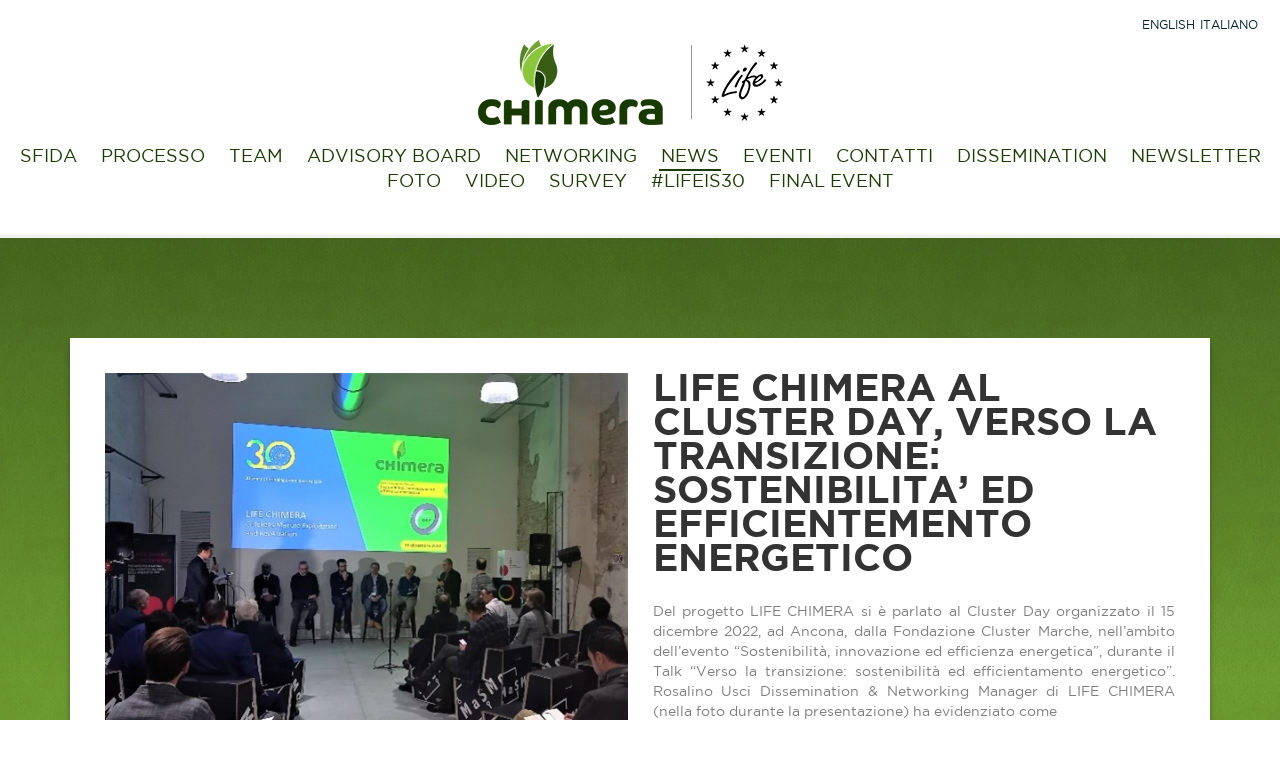

--- FILE ---
content_type: text/html; charset=UTF-8
request_url: https://www.life-chimera.eu/it/archivio-news/
body_size: 12609
content:

<!DOCTYPE html>
<html lang="en">
    <head>
        <meta charset="utf-8">
        <meta name="viewport" content="width=device-width, initial-scale=1, maximum-scale=1, user-scalable=no">
        <link rel="stylesheet" media="screen" href="https://cdnjs.cloudflare.com/ajax/libs/twitter-bootstrap/3.3.5/css/bootstrap.min.css">
        <link rel="stylesheet" media="screen" href="https://www.life-chimera.eu/wp-content/themes/chimera/js/slick/slick.css">
        <link rel="stylesheet" media="screen" href="https://www.life-chimera.eu/wp-content/themes/chimera/js/bootstrap-table/bootstrap-table.css">
        <link rel="stylesheet" media="screen" href="https://www.life-chimera.eu/wp-content/themes/chimera/js/lightcase/css/lightcase.css">
        <link rel="stylesheet" media="screen" href="https://www.life-chimera.eu/wp-content/themes/chimera/style.css">
        
        
        <title>Chimera | Build Eco Practices</title>
        <link rel="icon" type="image/png" href="https://www.life-chimera.eu/wp-content/themes/chimera/img/favicon.png" />
        
        <script>
            (function(i,s,o,g,r,a,m){i['GoogleAnalyticsObject']=r;i[r]=i[r]||function(){
                (i[r].q=i[r].q||[]).push(arguments)},i[r].l=1*new Date();a=s.createElement(o),
                m=s.getElementsByTagName(o)[0];a.async=1;a.src=g;m.parentNode.insertBefore(a,m)
            })(window,document,'script','https://www.google-analytics.com/analytics.js','ga');

            ga('create', 'UA-89071503-1', 'auto');
            ga('send', 'pageview');
        </script>

        
        <meta name='robots' content='index, follow, max-image-preview:large, max-snippet:-1, max-video-preview:-1' />
<link rel="alternate" hreflang="en" href="https://www.life-chimera.eu/news-archive/" />
<link rel="alternate" hreflang="it" href="https://www.life-chimera.eu/it/archivio-news/" />
<link rel="alternate" hreflang="x-default" href="https://www.life-chimera.eu/news-archive/" />

	<!-- This site is optimized with the Yoast SEO plugin v26.7 - https://yoast.com/wordpress/plugins/seo/ -->
	<link rel="canonical" href="https://www.life-chimera.eu/it/archivio-news/" />
	<meta property="og:locale" content="it_IT" />
	<meta property="og:type" content="article" />
	<meta property="og:title" content="Archivio News - Chimera" />
	<meta property="og:url" content="https://www.life-chimera.eu/it/archivio-news/" />
	<meta property="og:site_name" content="Chimera" />
	<meta name="twitter:card" content="summary_large_image" />
	<script type="application/ld+json" class="yoast-schema-graph">{"@context":"https://schema.org","@graph":[{"@type":"WebPage","@id":"https://www.life-chimera.eu/it/archivio-news/","url":"https://www.life-chimera.eu/it/archivio-news/","name":"Archivio News - Chimera","isPartOf":{"@id":"https://www.life-chimera.eu/#website"},"datePublished":"2017-01-12T14:49:21+00:00","breadcrumb":{"@id":"https://www.life-chimera.eu/it/archivio-news/#breadcrumb"},"inLanguage":"it-IT","potentialAction":[{"@type":"ReadAction","target":["https://www.life-chimera.eu/it/archivio-news/"]}]},{"@type":"BreadcrumbList","@id":"https://www.life-chimera.eu/it/archivio-news/#breadcrumb","itemListElement":[{"@type":"ListItem","position":1,"name":"Home","item":"https://www.life-chimera.eu/"},{"@type":"ListItem","position":2,"name":"Archivio News"}]},{"@type":"WebSite","@id":"https://www.life-chimera.eu/#website","url":"https://www.life-chimera.eu/","name":"Chimera","description":"Build Eco Practices","potentialAction":[{"@type":"SearchAction","target":{"@type":"EntryPoint","urlTemplate":"https://www.life-chimera.eu/?s={search_term_string}"},"query-input":{"@type":"PropertyValueSpecification","valueRequired":true,"valueName":"search_term_string"}}],"inLanguage":"it-IT"}]}</script>
	<!-- / Yoast SEO plugin. -->


<link rel="alternate" title="oEmbed (JSON)" type="application/json+oembed" href="https://www.life-chimera.eu/it/wp-json/oembed/1.0/embed?url=https%3A%2F%2Fwww.life-chimera.eu%2Fit%2Farchivio-news%2F" />
<link rel="alternate" title="oEmbed (XML)" type="text/xml+oembed" href="https://www.life-chimera.eu/it/wp-json/oembed/1.0/embed?url=https%3A%2F%2Fwww.life-chimera.eu%2Fit%2Farchivio-news%2F&#038;format=xml" />
<style id='wp-img-auto-sizes-contain-inline-css' type='text/css'>
img:is([sizes=auto i],[sizes^="auto," i]){contain-intrinsic-size:3000px 1500px}
/*# sourceURL=wp-img-auto-sizes-contain-inline-css */
</style>
<link rel='stylesheet' id='validate-engine-css-css' href='https://www.life-chimera.eu/wp-content/plugins/wysija-newsletters/css/validationEngine.jquery.css?ver=2.22' type='text/css' media='all' />
<style id='wp-emoji-styles-inline-css' type='text/css'>

	img.wp-smiley, img.emoji {
		display: inline !important;
		border: none !important;
		box-shadow: none !important;
		height: 1em !important;
		width: 1em !important;
		margin: 0 0.07em !important;
		vertical-align: -0.1em !important;
		background: none !important;
		padding: 0 !important;
	}
/*# sourceURL=wp-emoji-styles-inline-css */
</style>
<link rel='stylesheet' id='wp-block-library-css' href='https://www.life-chimera.eu/wp-includes/css/dist/block-library/style.min.css?ver=6.9' type='text/css' media='all' />
<style id='wp-block-paragraph-inline-css' type='text/css'>
.is-small-text{font-size:.875em}.is-regular-text{font-size:1em}.is-large-text{font-size:2.25em}.is-larger-text{font-size:3em}.has-drop-cap:not(:focus):first-letter{float:left;font-size:8.4em;font-style:normal;font-weight:100;line-height:.68;margin:.05em .1em 0 0;text-transform:uppercase}body.rtl .has-drop-cap:not(:focus):first-letter{float:none;margin-left:.1em}p.has-drop-cap.has-background{overflow:hidden}:root :where(p.has-background){padding:1.25em 2.375em}:where(p.has-text-color:not(.has-link-color)) a{color:inherit}p.has-text-align-left[style*="writing-mode:vertical-lr"],p.has-text-align-right[style*="writing-mode:vertical-rl"]{rotate:180deg}
/*# sourceURL=https://www.life-chimera.eu/wp-includes/blocks/paragraph/style.min.css */
</style>
<style id='global-styles-inline-css' type='text/css'>
:root{--wp--preset--aspect-ratio--square: 1;--wp--preset--aspect-ratio--4-3: 4/3;--wp--preset--aspect-ratio--3-4: 3/4;--wp--preset--aspect-ratio--3-2: 3/2;--wp--preset--aspect-ratio--2-3: 2/3;--wp--preset--aspect-ratio--16-9: 16/9;--wp--preset--aspect-ratio--9-16: 9/16;--wp--preset--color--black: #000000;--wp--preset--color--cyan-bluish-gray: #abb8c3;--wp--preset--color--white: #ffffff;--wp--preset--color--pale-pink: #f78da7;--wp--preset--color--vivid-red: #cf2e2e;--wp--preset--color--luminous-vivid-orange: #ff6900;--wp--preset--color--luminous-vivid-amber: #fcb900;--wp--preset--color--light-green-cyan: #7bdcb5;--wp--preset--color--vivid-green-cyan: #00d084;--wp--preset--color--pale-cyan-blue: #8ed1fc;--wp--preset--color--vivid-cyan-blue: #0693e3;--wp--preset--color--vivid-purple: #9b51e0;--wp--preset--gradient--vivid-cyan-blue-to-vivid-purple: linear-gradient(135deg,rgb(6,147,227) 0%,rgb(155,81,224) 100%);--wp--preset--gradient--light-green-cyan-to-vivid-green-cyan: linear-gradient(135deg,rgb(122,220,180) 0%,rgb(0,208,130) 100%);--wp--preset--gradient--luminous-vivid-amber-to-luminous-vivid-orange: linear-gradient(135deg,rgb(252,185,0) 0%,rgb(255,105,0) 100%);--wp--preset--gradient--luminous-vivid-orange-to-vivid-red: linear-gradient(135deg,rgb(255,105,0) 0%,rgb(207,46,46) 100%);--wp--preset--gradient--very-light-gray-to-cyan-bluish-gray: linear-gradient(135deg,rgb(238,238,238) 0%,rgb(169,184,195) 100%);--wp--preset--gradient--cool-to-warm-spectrum: linear-gradient(135deg,rgb(74,234,220) 0%,rgb(151,120,209) 20%,rgb(207,42,186) 40%,rgb(238,44,130) 60%,rgb(251,105,98) 80%,rgb(254,248,76) 100%);--wp--preset--gradient--blush-light-purple: linear-gradient(135deg,rgb(255,206,236) 0%,rgb(152,150,240) 100%);--wp--preset--gradient--blush-bordeaux: linear-gradient(135deg,rgb(254,205,165) 0%,rgb(254,45,45) 50%,rgb(107,0,62) 100%);--wp--preset--gradient--luminous-dusk: linear-gradient(135deg,rgb(255,203,112) 0%,rgb(199,81,192) 50%,rgb(65,88,208) 100%);--wp--preset--gradient--pale-ocean: linear-gradient(135deg,rgb(255,245,203) 0%,rgb(182,227,212) 50%,rgb(51,167,181) 100%);--wp--preset--gradient--electric-grass: linear-gradient(135deg,rgb(202,248,128) 0%,rgb(113,206,126) 100%);--wp--preset--gradient--midnight: linear-gradient(135deg,rgb(2,3,129) 0%,rgb(40,116,252) 100%);--wp--preset--font-size--small: 13px;--wp--preset--font-size--medium: 20px;--wp--preset--font-size--large: 36px;--wp--preset--font-size--x-large: 42px;--wp--preset--spacing--20: 0.44rem;--wp--preset--spacing--30: 0.67rem;--wp--preset--spacing--40: 1rem;--wp--preset--spacing--50: 1.5rem;--wp--preset--spacing--60: 2.25rem;--wp--preset--spacing--70: 3.38rem;--wp--preset--spacing--80: 5.06rem;--wp--preset--shadow--natural: 6px 6px 9px rgba(0, 0, 0, 0.2);--wp--preset--shadow--deep: 12px 12px 50px rgba(0, 0, 0, 0.4);--wp--preset--shadow--sharp: 6px 6px 0px rgba(0, 0, 0, 0.2);--wp--preset--shadow--outlined: 6px 6px 0px -3px rgb(255, 255, 255), 6px 6px rgb(0, 0, 0);--wp--preset--shadow--crisp: 6px 6px 0px rgb(0, 0, 0);}:where(.is-layout-flex){gap: 0.5em;}:where(.is-layout-grid){gap: 0.5em;}body .is-layout-flex{display: flex;}.is-layout-flex{flex-wrap: wrap;align-items: center;}.is-layout-flex > :is(*, div){margin: 0;}body .is-layout-grid{display: grid;}.is-layout-grid > :is(*, div){margin: 0;}:where(.wp-block-columns.is-layout-flex){gap: 2em;}:where(.wp-block-columns.is-layout-grid){gap: 2em;}:where(.wp-block-post-template.is-layout-flex){gap: 1.25em;}:where(.wp-block-post-template.is-layout-grid){gap: 1.25em;}.has-black-color{color: var(--wp--preset--color--black) !important;}.has-cyan-bluish-gray-color{color: var(--wp--preset--color--cyan-bluish-gray) !important;}.has-white-color{color: var(--wp--preset--color--white) !important;}.has-pale-pink-color{color: var(--wp--preset--color--pale-pink) !important;}.has-vivid-red-color{color: var(--wp--preset--color--vivid-red) !important;}.has-luminous-vivid-orange-color{color: var(--wp--preset--color--luminous-vivid-orange) !important;}.has-luminous-vivid-amber-color{color: var(--wp--preset--color--luminous-vivid-amber) !important;}.has-light-green-cyan-color{color: var(--wp--preset--color--light-green-cyan) !important;}.has-vivid-green-cyan-color{color: var(--wp--preset--color--vivid-green-cyan) !important;}.has-pale-cyan-blue-color{color: var(--wp--preset--color--pale-cyan-blue) !important;}.has-vivid-cyan-blue-color{color: var(--wp--preset--color--vivid-cyan-blue) !important;}.has-vivid-purple-color{color: var(--wp--preset--color--vivid-purple) !important;}.has-black-background-color{background-color: var(--wp--preset--color--black) !important;}.has-cyan-bluish-gray-background-color{background-color: var(--wp--preset--color--cyan-bluish-gray) !important;}.has-white-background-color{background-color: var(--wp--preset--color--white) !important;}.has-pale-pink-background-color{background-color: var(--wp--preset--color--pale-pink) !important;}.has-vivid-red-background-color{background-color: var(--wp--preset--color--vivid-red) !important;}.has-luminous-vivid-orange-background-color{background-color: var(--wp--preset--color--luminous-vivid-orange) !important;}.has-luminous-vivid-amber-background-color{background-color: var(--wp--preset--color--luminous-vivid-amber) !important;}.has-light-green-cyan-background-color{background-color: var(--wp--preset--color--light-green-cyan) !important;}.has-vivid-green-cyan-background-color{background-color: var(--wp--preset--color--vivid-green-cyan) !important;}.has-pale-cyan-blue-background-color{background-color: var(--wp--preset--color--pale-cyan-blue) !important;}.has-vivid-cyan-blue-background-color{background-color: var(--wp--preset--color--vivid-cyan-blue) !important;}.has-vivid-purple-background-color{background-color: var(--wp--preset--color--vivid-purple) !important;}.has-black-border-color{border-color: var(--wp--preset--color--black) !important;}.has-cyan-bluish-gray-border-color{border-color: var(--wp--preset--color--cyan-bluish-gray) !important;}.has-white-border-color{border-color: var(--wp--preset--color--white) !important;}.has-pale-pink-border-color{border-color: var(--wp--preset--color--pale-pink) !important;}.has-vivid-red-border-color{border-color: var(--wp--preset--color--vivid-red) !important;}.has-luminous-vivid-orange-border-color{border-color: var(--wp--preset--color--luminous-vivid-orange) !important;}.has-luminous-vivid-amber-border-color{border-color: var(--wp--preset--color--luminous-vivid-amber) !important;}.has-light-green-cyan-border-color{border-color: var(--wp--preset--color--light-green-cyan) !important;}.has-vivid-green-cyan-border-color{border-color: var(--wp--preset--color--vivid-green-cyan) !important;}.has-pale-cyan-blue-border-color{border-color: var(--wp--preset--color--pale-cyan-blue) !important;}.has-vivid-cyan-blue-border-color{border-color: var(--wp--preset--color--vivid-cyan-blue) !important;}.has-vivid-purple-border-color{border-color: var(--wp--preset--color--vivid-purple) !important;}.has-vivid-cyan-blue-to-vivid-purple-gradient-background{background: var(--wp--preset--gradient--vivid-cyan-blue-to-vivid-purple) !important;}.has-light-green-cyan-to-vivid-green-cyan-gradient-background{background: var(--wp--preset--gradient--light-green-cyan-to-vivid-green-cyan) !important;}.has-luminous-vivid-amber-to-luminous-vivid-orange-gradient-background{background: var(--wp--preset--gradient--luminous-vivid-amber-to-luminous-vivid-orange) !important;}.has-luminous-vivid-orange-to-vivid-red-gradient-background{background: var(--wp--preset--gradient--luminous-vivid-orange-to-vivid-red) !important;}.has-very-light-gray-to-cyan-bluish-gray-gradient-background{background: var(--wp--preset--gradient--very-light-gray-to-cyan-bluish-gray) !important;}.has-cool-to-warm-spectrum-gradient-background{background: var(--wp--preset--gradient--cool-to-warm-spectrum) !important;}.has-blush-light-purple-gradient-background{background: var(--wp--preset--gradient--blush-light-purple) !important;}.has-blush-bordeaux-gradient-background{background: var(--wp--preset--gradient--blush-bordeaux) !important;}.has-luminous-dusk-gradient-background{background: var(--wp--preset--gradient--luminous-dusk) !important;}.has-pale-ocean-gradient-background{background: var(--wp--preset--gradient--pale-ocean) !important;}.has-electric-grass-gradient-background{background: var(--wp--preset--gradient--electric-grass) !important;}.has-midnight-gradient-background{background: var(--wp--preset--gradient--midnight) !important;}.has-small-font-size{font-size: var(--wp--preset--font-size--small) !important;}.has-medium-font-size{font-size: var(--wp--preset--font-size--medium) !important;}.has-large-font-size{font-size: var(--wp--preset--font-size--large) !important;}.has-x-large-font-size{font-size: var(--wp--preset--font-size--x-large) !important;}
/*# sourceURL=global-styles-inline-css */
</style>

<style id='classic-theme-styles-inline-css' type='text/css'>
/*! This file is auto-generated */
.wp-block-button__link{color:#fff;background-color:#32373c;border-radius:9999px;box-shadow:none;text-decoration:none;padding:calc(.667em + 2px) calc(1.333em + 2px);font-size:1.125em}.wp-block-file__button{background:#32373c;color:#fff;text-decoration:none}
/*# sourceURL=/wp-includes/css/classic-themes.min.css */
</style>
<link rel='stylesheet' id='contact-form-7-bootstrap-style-css' href='https://www.life-chimera.eu/wp-content/plugins/bootstrap-for-contact-form-7/assets/dist/css/style.min.css?ver=6.9' type='text/css' media='all' />
<link rel='stylesheet' id='wpml-legacy-horizontal-list-0-css' href='https://www.life-chimera.eu/wp-content/plugins/sitepress-multilingual-cms/templates/language-switchers/legacy-list-horizontal/style.min.css?ver=1' type='text/css' media='all' />
<style id='wpml-legacy-horizontal-list-0-inline-css' type='text/css'>
.wpml-ls-statics-shortcode_actions{background-color:#eeeeee;}.wpml-ls-statics-shortcode_actions, .wpml-ls-statics-shortcode_actions .wpml-ls-sub-menu, .wpml-ls-statics-shortcode_actions a {border-color:#cdcdcd;}.wpml-ls-statics-shortcode_actions a, .wpml-ls-statics-shortcode_actions .wpml-ls-sub-menu a, .wpml-ls-statics-shortcode_actions .wpml-ls-sub-menu a:link, .wpml-ls-statics-shortcode_actions li:not(.wpml-ls-current-language) .wpml-ls-link, .wpml-ls-statics-shortcode_actions li:not(.wpml-ls-current-language) .wpml-ls-link:link {color:#444444;background-color:#ffffff;}.wpml-ls-statics-shortcode_actions .wpml-ls-sub-menu a:hover,.wpml-ls-statics-shortcode_actions .wpml-ls-sub-menu a:focus, .wpml-ls-statics-shortcode_actions .wpml-ls-sub-menu a:link:hover, .wpml-ls-statics-shortcode_actions .wpml-ls-sub-menu a:link:focus {color:#000000;background-color:#eeeeee;}.wpml-ls-statics-shortcode_actions .wpml-ls-current-language > a {color:#444444;background-color:#ffffff;}.wpml-ls-statics-shortcode_actions .wpml-ls-current-language:hover>a, .wpml-ls-statics-shortcode_actions .wpml-ls-current-language>a:focus {color:#000000;background-color:#eeeeee;}
/*# sourceURL=wpml-legacy-horizontal-list-0-inline-css */
</style>
<script type="text/javascript" src="https://www.life-chimera.eu/wp-includes/js/jquery/jquery.min.js?ver=3.7.1" id="jquery-core-js"></script>
<script type="text/javascript" src="https://www.life-chimera.eu/wp-includes/js/jquery/jquery-migrate.min.js?ver=3.4.1" id="jquery-migrate-js"></script>
<link rel="https://api.w.org/" href="https://www.life-chimera.eu/it/wp-json/" /><link rel="alternate" title="JSON" type="application/json" href="https://www.life-chimera.eu/it/wp-json/wp/v2/pages/323" /><link rel="EditURI" type="application/rsd+xml" title="RSD" href="https://www.life-chimera.eu/xmlrpc.php?rsd" />
<link rel='shortlink' href='https://www.life-chimera.eu/it/?p=323' />
<meta name="generator" content="WPML ver:4.8.6 stt:1,27;" />
		<style type="text/css">
			div.wpcf7 .ajax-loader {
				background-image: url('https://www.life-chimera.eu/wp-content/plugins/contact-form-7/images/ajax-loader.gif');
			}
		</style>
		
        <!--  -->

        <style>

        </style>

    </head>

    <body>
        
        
        <div class="fullscreen-menu">
            <div style="display:table; width:100%; height:100%">
                <span class="text-uppercase bold close-menu text-center" style="position:absolute; top:25px; left:0; width:100%;">close menu</span>
                <nav class="menu-header-container"><ul id="menu-menu-1" class="menu-chimera"><li id="menu-item-412" class="anchor menu-item menu-item-type-post_type menu-item-object-page menu-item-412"><a href="https://www.life-chimera.eu/it/problems/" title="block_01">Sfida</a></li>
<li id="menu-item-411" class="anchor menu-item menu-item-type-post_type menu-item-object-page menu-item-411"><a href="https://www.life-chimera.eu/it/process/" title="block_02">Processo</a></li>
<li id="menu-item-413" class="anchor menu-item menu-item-type-post_type menu-item-object-page menu-item-413"><a href="https://www.life-chimera.eu/it/team/" title="block_03">Team</a></li>
<li id="menu-item-414" class="anchor menu-item menu-item-type-post_type menu-item-object-page menu-item-414"><a href="https://www.life-chimera.eu/it/advisory-board/" title="block_04">Advisory Board</a></li>
<li id="menu-item-2021" class="menu-item menu-item-type-post_type menu-item-object-page menu-item-2021"><a href="https://www.life-chimera.eu/it/networking/">Networking</a></li>
<li id="menu-item-406" class="menu-item menu-item-type-post_type menu-item-object-page current-menu-item page_item page-item-323 current_page_item menu-item-406"><a href="https://www.life-chimera.eu/it/archivio-news/" aria-current="page">News</a></li>
<li id="menu-item-2513" class="menu-item menu-item-type-post_type menu-item-object-page menu-item-2513"><a href="https://www.life-chimera.eu/it/event/">EVENTI</a></li>
<li id="menu-item-407" class="anchor menu-item menu-item-type-post_type menu-item-object-page menu-item-407"><a href="https://www.life-chimera.eu/it/contacts/" title="block_05">Contatti</a></li>
<li id="menu-item-2702" class="menu-item menu-item-type-custom menu-item-object-custom menu-item-2702"><a href="https://drive.google.com/drive/folders/1NBpfIux1EOcdu2lTAgQTC-AHygKRYb8u">Dissemination</a></li>
<li id="menu-item-2775" class="menu-item menu-item-type-custom menu-item-object-custom menu-item-2775"><a href="https://drive.google.com/drive/folders/1k3mN3oF2DB1nPd4rBb501hS5ZhlDpu0O">NEWSLETTER</a></li>
<li id="menu-item-825" class="menu-item menu-item-type-post_type menu-item-object-page menu-item-825"><a href="https://www.life-chimera.eu/it/galleria-fotografica/">Foto</a></li>
<li id="menu-item-2762" class="menu-item menu-item-type-post_type menu-item-object-page menu-item-2762"><a href="https://www.life-chimera.eu/it/video/">VIDEO</a></li>
<li id="menu-item-2224" class="menu-item menu-item-type-custom menu-item-object-custom menu-item-2224"><a target="_blank" href="https://docs.google.com/forms/d/e/1FAIpQLSdE1SYQ7OnJuAVpbH7zczU-Akj09VmfLxjkB3xhFbBVCfqhWw/viewform">SURVEY</a></li>
<li id="menu-item-3587" class="menu-item menu-item-type-custom menu-item-object-custom menu-item-3587"><a href="https://drive.google.com/drive/folders/1IfjZt1ZLb7NWOIIMzNMpvZuI-1ndnPNl">#LIFEIS30</a></li>
<li id="menu-item-3752" class="menu-item menu-item-type-custom menu-item-object-custom menu-item-3752"><a href="https://drive.google.com/drive/folders/1fJXGNGq56FEaQ46cAsRH_lFqg6PnHmqX?usp=share_link">FINAL EVENT</a></li>
</ul></nav>            </div>
        </div>
        <div class="preloader">
            <div class="relative">
                <canvas class="loader" style="position:absolute; top:50%; left:50%; margin-left:-200px; margin-top:-200px; z-index:1;"></canvas> 
                <img class="img-bounce-03" src="https://www.life-chimera.eu/wp-content/themes/chimera/img/preload-gallina.gif" alt="" style="width:150px; height:auto; position:absolute; top:50%; left:50%; margin-top:-69px; margin-left:-75px; z-index:2;"/>
            </div>
        </div>
        <div class="bg-green">
            <div class="sfumatura"></div>
      
            <header class="text-center" id="block_01">
                <div class="logo" >
                    <a href="https://www.life-chimera.eu/it/">
                        <!--
                        <img src="https://www.life-chimera.eu/wp-content/themes/chimera/img/chimera-logo.svg" alt="" class="img-responsive" />
                        -->
                        <a href="http://www.life-chimera.eu">
                        <img src="https://www.life-chimera.eu/wp-content/themes/chimera/img/chimera-logo.png" alt="" class="img-responsive-l logo1" />
                        </a>
                        <a href="http://ec.europa.eu/environment/life/" target="_blank">
                        <img src="https://www.life-chimera.eu/wp-content/themes/chimera/img/life-logo.png" alt="" class="img-responsive-l logo2" />
                        </a>
                    </a>
                </div>
                
<div class="lang_sel_list_horizontal wpml-ls-statics-shortcode_actions wpml-ls wpml-ls-legacy-list-horizontal" id="lang_sel_list">
	<ul role="menu"><li class="icl-en wpml-ls-slot-shortcode_actions wpml-ls-item wpml-ls-item-en wpml-ls-first-item wpml-ls-item-legacy-list-horizontal" role="none">
				<a href="https://www.life-chimera.eu/news-archive/" class="wpml-ls-link" role="menuitem"  aria-label="Passa a English" title="Passa a English" >
                    <span class="wpml-ls-native icl_lang_sel_native" lang="en">English</span></a>
			</li><li class="icl-it wpml-ls-slot-shortcode_actions wpml-ls-item wpml-ls-item-it wpml-ls-current-language wpml-ls-last-item wpml-ls-item-legacy-list-horizontal" role="none">
				<a href="https://www.life-chimera.eu/it/archivio-news/" class="wpml-ls-link" role="menuitem" >
                    <span class="wpml-ls-native icl_lang_sel_native" role="menuitem">Italiano</span></a>
			</li></ul>
</div>
                <nav class="hidden-xs menu-header-container"><ul id="menu-menu-2" class="menu-chimera"><li class="anchor menu-item menu-item-type-post_type menu-item-object-page menu-item-412"><a href="https://www.life-chimera.eu/it/problems/" title="block_01">Sfida</a></li>
<li class="anchor menu-item menu-item-type-post_type menu-item-object-page menu-item-411"><a href="https://www.life-chimera.eu/it/process/" title="block_02">Processo</a></li>
<li class="anchor menu-item menu-item-type-post_type menu-item-object-page menu-item-413"><a href="https://www.life-chimera.eu/it/team/" title="block_03">Team</a></li>
<li class="anchor menu-item menu-item-type-post_type menu-item-object-page menu-item-414"><a href="https://www.life-chimera.eu/it/advisory-board/" title="block_04">Advisory Board</a></li>
<li class="menu-item menu-item-type-post_type menu-item-object-page menu-item-2021"><a href="https://www.life-chimera.eu/it/networking/">Networking</a></li>
<li class="menu-item menu-item-type-post_type menu-item-object-page current-menu-item page_item page-item-323 current_page_item menu-item-406"><a href="https://www.life-chimera.eu/it/archivio-news/" aria-current="page">News</a></li>
<li class="menu-item menu-item-type-post_type menu-item-object-page menu-item-2513"><a href="https://www.life-chimera.eu/it/event/">EVENTI</a></li>
<li class="anchor menu-item menu-item-type-post_type menu-item-object-page menu-item-407"><a href="https://www.life-chimera.eu/it/contacts/" title="block_05">Contatti</a></li>
<li class="menu-item menu-item-type-custom menu-item-object-custom menu-item-2702"><a href="https://drive.google.com/drive/folders/1NBpfIux1EOcdu2lTAgQTC-AHygKRYb8u">Dissemination</a></li>
<li class="menu-item menu-item-type-custom menu-item-object-custom menu-item-2775"><a href="https://drive.google.com/drive/folders/1k3mN3oF2DB1nPd4rBb501hS5ZhlDpu0O">NEWSLETTER</a></li>
<li class="menu-item menu-item-type-post_type menu-item-object-page menu-item-825"><a href="https://www.life-chimera.eu/it/galleria-fotografica/">Foto</a></li>
<li class="menu-item menu-item-type-post_type menu-item-object-page menu-item-2762"><a href="https://www.life-chimera.eu/it/video/">VIDEO</a></li>
<li class="menu-item menu-item-type-custom menu-item-object-custom menu-item-2224"><a target="_blank" href="https://docs.google.com/forms/d/e/1FAIpQLSdE1SYQ7OnJuAVpbH7zczU-Akj09VmfLxjkB3xhFbBVCfqhWw/viewform">SURVEY</a></li>
<li class="menu-item menu-item-type-custom menu-item-object-custom menu-item-3587"><a href="https://drive.google.com/drive/folders/1IfjZt1ZLb7NWOIIMzNMpvZuI-1ndnPNl">#LIFEIS30</a></li>
<li class="menu-item menu-item-type-custom menu-item-object-custom menu-item-3752"><a href="https://drive.google.com/drive/folders/1fJXGNGq56FEaQ46cAsRH_lFqg6PnHmqX?usp=share_link">FINAL EVENT</a></li>
</ul></nav>				<!-- LIFE LINK -->
                <!--
				<div class="lang_sel_list_horizontal wpml-ls-statics-shortcode_actions_left wpml-ls wpml-ls-legacy-list-horizontal">
                    <ul>
                        <li class="icl-en wpml-ls-slot-shortcode_actions wpml-ls-item wpml-ls-item-en wpml-ls-current-language wpml-ls-first-item wpml-ls-item-legacy-list-horizontal">
                        <a href="http://ec.europa.eu/environment/life/" target="_blank" class="wpml-ls-link"><span class="wpml-ls-native icl_lang_sel_native">LIFE Programme</span></a>
                        </li>
                    </ul>
                </div>
                -->
				<!-- LIFE LINK -->
                <span class="open-menu visible-xs text-uppercase bold">menu</span>
            </header>    <div class="container margin-top-100 margin-bottom-100" style="position:relative; z-index:2;">
            <div class="row margin-bottom-50"><div class="col-xs-12"><div class="white-news"><div class="row"><div class="col col-xs-12 col-sm-12 margin-bottom-35-md col-md-6 padding-right-25"><img width="588" height="433" src="https://www.life-chimera.eu/wp-content/uploads/2022/12/Immagine3.jpg" class="img-responsive wp-post-image" alt="" decoding="async" fetchpriority="high" srcset="https://www.life-chimera.eu/wp-content/uploads/2022/12/Immagine3.jpg 588w, https://www.life-chimera.eu/wp-content/uploads/2022/12/Immagine3-300x221.jpg 300w" sizes="(max-width: 588px) 100vw, 588px" /></div><div class="col col-xs-12 col-sm-12 col-md-6 padding-left-25"><h2 class="text-uppercase small-h2">LIFE CHIMERA AL CLUSTER DAY, VERSO LA TRANSIZIONE: SOSTENIBILITA’ ED EFFICIENTEMENTO ENERGETICO</h2><div class="spacer"></div><div class="text-content">Del progetto LIFE CHIMERA si è parlato al Cluster Day organizzato il 15 dicembre 2022, ad Ancona, dalla Fondazione Cluster Marche, nell’ambito dell’evento “Sostenibilità, innovazione ed efficienza energetica”, durante il Talk “Verso la transizione: sostenibilità ed efficientamento energetico”. Rosalino Usci Dissemination &amp; Networking Manager di LIFE CHIMERA (nella foto durante la presentazione) ha evidenziato come<div class="clearfix"></div><a class="more-link" href="https://www.life-chimera.eu/it/life-chimera-al-cluster-day-verso-la-transizione-sostenibilita-ed-efficientemento-energetico/">Read More</a></div></div><div class="clearfix"></div></div></div></div></div><div class="row margin-bottom-50"><div class="col-xs-12"><div class="white-news"><div class="row"><div class="col col-xs-12 col-sm-12 margin-bottom-35-md col-md-6 padding-left-25 col-md-push-6"><img width="1127" height="715" src="https://www.life-chimera.eu/wp-content/uploads/2022/12/Immagine1-3.png" class="img-responsive wp-post-image" alt="" decoding="async" srcset="https://www.life-chimera.eu/wp-content/uploads/2022/12/Immagine1-3.png 1127w, https://www.life-chimera.eu/wp-content/uploads/2022/12/Immagine1-3-300x190.png 300w, https://www.life-chimera.eu/wp-content/uploads/2022/12/Immagine1-3-1024x650.png 1024w, https://www.life-chimera.eu/wp-content/uploads/2022/12/Immagine1-3-768x487.png 768w, https://www.life-chimera.eu/wp-content/uploads/2022/12/Immagine1-3-600x381.png 600w" sizes="(max-width: 1127px) 100vw, 1127px" /></div><div class="col col-xs-12 col-sm-12 col-md-6 padding-right-25 col-md-pull-6"><h2 class="text-uppercase small-h2">LIFE CHIMERA: RISULTATI SURVEY</h2><div class="spacer"></div><div class="text-content">Un sondaggio è stato proposto per il settore avicolo relativamente a CHIMERA, a una platea di stakeholder, per indagare come la nuova tecnologia e l’impianto creato nell’ambito del programma europeo LIFE, possano rispondere a esigenze e aspettative degli operatori del settore. La Survey è stata presentata durante il Final Event di LIFE CHIMERA, il 23<div class="clearfix"></div><a class="more-link" href="https://www.life-chimera.eu/it/life-chimera-risultati-survey/">Read More</a></div></div><div class="clearfix"></div></div></div></div></div><div class="row margin-bottom-50"><div class="col-xs-12"><div class="white-news"><div class="row"><div class="col col-xs-12 col-sm-12 margin-bottom-35-md col-md-6 padding-right-25"><img width="500" height="400" src="https://www.life-chimera.eu/wp-content/uploads/2022/12/featured30.png" class="img-responsive wp-post-image" alt="" decoding="async" srcset="https://www.life-chimera.eu/wp-content/uploads/2022/12/featured30.png 500w, https://www.life-chimera.eu/wp-content/uploads/2022/12/featured30-300x240.png 300w" sizes="(max-width: 500px) 100vw, 500px" /></div><div class="col col-xs-12 col-sm-12 col-md-6 padding-left-25"><h2 class="text-uppercase small-h2">3P ENGINEERING COMPIE 20 ANNI!</h2><div class="spacer"></div><div class="text-content">Ventesimo anniversario per 3P Engineering, Coordinatore Beneficiario del progetto LIFE CHIMERA che ha realizzato l’impianto che consentirà di trasformare la pollina in fertilizzante ed energia. La società di ingegneria che ha sede in Italia, nelle Marche, è autrice anche dei due brevetti alla base della nuova tecnologia che distingue CHIMERA, e che punta a realizzare<div class="clearfix"></div><a class="more-link" href="https://www.life-chimera.eu/it/3p-engineering-compie-20-anni/">Read More</a></div></div><div class="clearfix"></div></div></div></div></div><div class="row margin-bottom-50"><div class="col-xs-12"><div class="white-news"><div class="row"><div class="col col-xs-12 col-sm-12 margin-bottom-35-md col-md-6 padding-left-25 col-md-push-6"><img width="1039" height="441" src="https://www.life-chimera.eu/wp-content/uploads/2022/12/Immagine1-2.png" class="img-responsive wp-post-image" alt="" decoding="async" srcset="https://www.life-chimera.eu/wp-content/uploads/2022/12/Immagine1-2.png 1039w, https://www.life-chimera.eu/wp-content/uploads/2022/12/Immagine1-2-300x127.png 300w, https://www.life-chimera.eu/wp-content/uploads/2022/12/Immagine1-2-1024x435.png 1024w, https://www.life-chimera.eu/wp-content/uploads/2022/12/Immagine1-2-768x326.png 768w, https://www.life-chimera.eu/wp-content/uploads/2022/12/Immagine1-2-600x255.png 600w" sizes="(max-width: 1039px) 100vw, 1039px" /></div><div class="col col-xs-12 col-sm-12 col-md-6 padding-right-25 col-md-pull-6"><h2 class="text-uppercase small-h2">NETWORKING PROGETTI LIFE: AGRESTIC per FINAL EVENT CHIMERA</h2><div class="spacer"></div><div class="text-content">Proseguono le attività di Networking con il progetto LIFE AGRESTIC che ha preso parte al Final Event di CHIMERA il 23 novembre 2022, con una specifica sessione dedicata alla presentazione del progetto “LIFE AGRESTIC – Reduction of Agricultural GReenhouse gases EmiSsions Through Innovative Cropping systems”, che promuove l’adozione di sistemi colturali innovativi ed efficienti, ad<div class="clearfix"></div><a class="more-link" href="https://www.life-chimera.eu/it/networking-progetti-life-agrestic-per-final-event-chimera/">Read More</a></div></div><div class="clearfix"></div></div></div></div></div><div class="row margin-bottom-50"><div class="col-xs-12"><div class="white-news"><div class="row"><div class="col col-xs-12 col-sm-12 margin-bottom-35-md col-md-6 padding-right-25"><img width="500" height="400" src="https://www.life-chimera.eu/wp-content/uploads/2022/12/featuredEFSA.png" class="img-responsive wp-post-image" alt="" decoding="async" srcset="https://www.life-chimera.eu/wp-content/uploads/2022/12/featuredEFSA.png 500w, https://www.life-chimera.eu/wp-content/uploads/2022/12/featuredEFSA-300x240.png 300w" sizes="(max-width: 500px) 100vw, 500px" /></div><div class="col col-xs-12 col-sm-12 col-md-6 padding-left-25"><h2 class="text-uppercase small-h2">EFSA: WEBINAR SULLE APPLICAZIONI DEI SOTTOPRODOTTI DI ORIGINE ANIMALE</h2><div class="spacer"></div><div class="text-content">EFSA European Food Safety Authority ha organizzato un “Webinar sulle applicazioni dei sottoprodotti di origine animale”, nell&#8217;ambito delle innovazioni normative introdotte dal Regolamento (UE) 2019/1381 (“Transparency Regulation”). Nel corso dell’evento, che si è tenuto giovedì 1 dicembre 2022, sono state illustrate le procedure relative all&#8217;attuazione del Regolamento, alla presentazione delle domande all’EFSA, alla valutazione della<div class="clearfix"></div><a class="more-link" href="https://www.life-chimera.eu/it/efsa-webinar-sulle-applicazioni-dei-sottoprodotti-di-origine-animale/">Read More</a></div></div><div class="clearfix"></div></div></div></div></div><div class="row margin-bottom-50"><div class="col-xs-12"><div class="white-news"><div class="row"><div class="col col-xs-12 col-sm-12 margin-bottom-35-md col-md-6 padding-left-25 col-md-push-6"><img width="535" height="475" src="https://www.life-chimera.eu/wp-content/uploads/2022/12/Immagine1-1.png" class="img-responsive wp-post-image" alt="" decoding="async" srcset="https://www.life-chimera.eu/wp-content/uploads/2022/12/Immagine1-1.png 535w, https://www.life-chimera.eu/wp-content/uploads/2022/12/Immagine1-1-300x266.png 300w" sizes="(max-width: 535px) 100vw, 535px" /></div><div class="col col-xs-12 col-sm-12 col-md-6 padding-right-25 col-md-pull-6"><h2 class="text-uppercase small-h2">EUROPEAN POULTRY &#8211; COME PROMUOVERE UNA PRODUZIONE DI CARNE SOSTENIBILE</h2><div class="spacer"></div><div class="text-content">Il 30 novembre 2022 il team CHIMERA ha seguito l’evento “European Poultry &#8211; How to champion a sustainable meat production”, organizzato da AVEC l’Associazione europea produttori del settore avicolo che riunisce tutte le rappresentanze nazionali che si è tenuto (oltre che in diretta on line), presso il Press Club Brussels. Al centro dell’evento il tema<div class="clearfix"></div><a class="more-link" href="https://www.life-chimera.eu/it/european-poultry-come-promuovere-una-produzione-di-carne-sostenibile/">Read More</a></div></div><div class="clearfix"></div></div></div></div></div><div class="row margin-bottom-50"><div class="col-xs-12"><div class="white-news"><div class="row"><div class="col col-xs-12 col-sm-12 margin-bottom-35-md col-md-6 padding-right-25"><img width="770" height="433" src="https://www.life-chimera.eu/wp-content/uploads/2022/12/Immagine1-4.png" class="img-responsive wp-post-image" alt="" decoding="async" srcset="https://www.life-chimera.eu/wp-content/uploads/2022/12/Immagine1-4.png 770w, https://www.life-chimera.eu/wp-content/uploads/2022/12/Immagine1-4-300x169.png 300w, https://www.life-chimera.eu/wp-content/uploads/2022/12/Immagine1-4-768x432.png 768w, https://www.life-chimera.eu/wp-content/uploads/2022/12/Immagine1-4-600x337.png 600w" sizes="(max-width: 770px) 100vw, 770px" /></div><div class="col col-xs-12 col-sm-12 col-md-6 padding-left-25"><h2 class="text-uppercase small-h2">LIFE CHIMERA: EVENTO FINALE</h2><div class="spacer"></div><div class="text-content">Si è svolto il 23 novembre 2022 il Final Event di LIFE CHIMERA, con un programma completo di interventi sullo scenario di settore, dalla situazione del comparto zootecnico con particolare riferimento all’avicoltura a cura di UNAITALIA (l&#8217;associazione di categoria che tutela e promuove le filiere agroalimentari italiane delle carni e delle uova) a un focus<div class="clearfix"></div><a class="more-link" href="https://www.life-chimera.eu/it/life-chimera-evento-finale/">Read More</a></div></div><div class="clearfix"></div></div></div></div></div><div class="row margin-bottom-50"><div class="col-xs-12"><div class="white-news"><div class="row"><div class="col col-xs-12 col-sm-12 margin-bottom-35-md col-md-6 padding-left-25 col-md-push-6"><img width="927" height="362" src="https://www.life-chimera.eu/wp-content/uploads/2022/12/factsheet.png" class="img-responsive wp-post-image" alt="" decoding="async" srcset="https://www.life-chimera.eu/wp-content/uploads/2022/12/factsheet.png 927w, https://www.life-chimera.eu/wp-content/uploads/2022/12/factsheet-300x117.png 300w, https://www.life-chimera.eu/wp-content/uploads/2022/12/factsheet-768x300.png 768w, https://www.life-chimera.eu/wp-content/uploads/2022/12/factsheet-600x234.png 600w" sizes="(max-width: 927px) 100vw, 927px" /></div><div class="col col-xs-12 col-sm-12 col-md-6 padding-right-25 col-md-pull-6"><h2 class="text-uppercase small-h2">NEW: CHIMERA FACTSHEET</h2><div class="spacer"></div><div class="text-content">Scopri la nuova Factsheet di CHIMERA, una scheda di sintesi che in una pagina riporta tutti gli elementi principali del progetto LIFE GA n. LIFE15 ENV/IT/000631, iniziato a luglio 2016 e che terminerà a dicembre 2022. Dallo scopo alla descrizione degli obiettivi specifici, dalle caratteristiche della tecnologia fino al target, nel Factsheet vengono riportate tutte<div class="clearfix"></div><a class="more-link" href="https://www.life-chimera.eu/it/new-chimera-factsheet/">Read More</a></div></div><div class="clearfix"></div></div></div></div></div><div class="row margin-bottom-50"><div class="col-xs-12"><div class="white-news"><div class="row"><div class="col col-xs-12 col-sm-12 margin-bottom-35-md col-md-6 padding-right-25"><img width="870" height="433" src="https://www.life-chimera.eu/wp-content/uploads/2022/12/featuredTestOlanda.jpg" class="img-responsive wp-post-image" alt="" decoding="async" srcset="https://www.life-chimera.eu/wp-content/uploads/2022/12/featuredTestOlanda.jpg 870w, https://www.life-chimera.eu/wp-content/uploads/2022/12/featuredTestOlanda-300x149.jpg 300w, https://www.life-chimera.eu/wp-content/uploads/2022/12/featuredTestOlanda-768x382.jpg 768w, https://www.life-chimera.eu/wp-content/uploads/2022/12/featuredTestOlanda-600x299.jpg 600w" sizes="(max-width: 870px) 100vw, 870px" /></div><div class="col col-xs-12 col-sm-12 col-md-6 padding-left-25"><h2 class="text-uppercase small-h2">IMPIANTO PILOTA E FERTILIZZANTE: PROSEGUONO TEST E ANALISI</h2><div class="spacer"></div><div class="text-content">Proseguono i cicli di test sull’impianto pilota di CHIMERA, dai test relativi a set up dei sensori alle analisi sulla pollina e il prodotto realizzato, fino al bilancio energetico. Il team CHIMERA presso l’azienda avicola Renders &amp; Renders (nella foto, Rosalino Usci, Dissemination &amp; Networking Manager di CHIMERA con Mark Renders, titolare insieme al fratello<div class="clearfix"></div><a class="more-link" href="https://www.life-chimera.eu/it/impianto-pilota-e-fertilizzante-proseguono-test-e-analisi/">Read More</a></div></div><div class="clearfix"></div></div></div></div></div><div class="row margin-bottom-50"><div class="col-xs-12"><div class="white-news"><div class="row"><div class="col col-xs-12 col-sm-12 margin-bottom-35-md col-md-6 padding-left-25 col-md-push-6"><img width="1265" height="451" src="https://www.life-chimera.eu/wp-content/uploads/2022/11/ecomondo_logo_pos_page-0001_redux2-1.jpg" class="img-responsive wp-post-image" alt="" decoding="async" srcset="https://www.life-chimera.eu/wp-content/uploads/2022/11/ecomondo_logo_pos_page-0001_redux2-1.jpg 1265w, https://www.life-chimera.eu/wp-content/uploads/2022/11/ecomondo_logo_pos_page-0001_redux2-1-300x107.jpg 300w, https://www.life-chimera.eu/wp-content/uploads/2022/11/ecomondo_logo_pos_page-0001_redux2-1-1024x365.jpg 1024w, https://www.life-chimera.eu/wp-content/uploads/2022/11/ecomondo_logo_pos_page-0001_redux2-1-768x274.jpg 768w, https://www.life-chimera.eu/wp-content/uploads/2022/11/ecomondo_logo_pos_page-0001_redux2-1-600x214.jpg 600w" sizes="(max-width: 1265px) 100vw, 1265px" /></div><div class="col col-xs-12 col-sm-12 col-md-6 padding-right-25 col-md-pull-6"><h2 class="text-uppercase small-h2">ECOMONDO 2022</h2><div class="spacer"></div><div class="text-content">Si è svolta dall’8 all’11 novembre 2022 la 25° edizione di Ecomondo, il salone internazionale dell’economia circolare di&nbsp;Italian Exhibition Group&nbsp;(IEG)&nbsp;che si è tenuta a Rimini in contemporanea con “Key Energy”, la manifestazione dedicata alle energie rinnovabili e con gli “Stati Generali della Green Economy” (8-9 novembre). Tre giorni di evento, 1.400 stand su 130mila metri<div class="clearfix"></div><a class="more-link" href="https://www.life-chimera.eu/it/ecomondo-2022/">Read More</a></div></div><div class="clearfix"></div></div></div></div></div><div class="row margin-top-50"><div class="col-xs-12 text-center"><span aria-current="page" class="page-numbers current">1</span>
<a class="page-numbers" href="https://www.life-chimera.eu/it/archivio-news/page/2/">2</a>
<a class="page-numbers" href="https://www.life-chimera.eu/it/archivio-news/page/3/">3</a>
<span class="page-numbers dots">&hellip;</span>
<a class="page-numbers" href="https://www.life-chimera.eu/it/archivio-news/page/14/">14</a></div></div>    </div>
                <footer class="text-center">
                    <div class="container">
                        <div class="row">
                            <div class="col-xs-12 margin-bottom-25">
                                <hr class="margin-bottom-50">
                                <div class="small">
                                    "LIFE CHIMERA - CHIckens Manure Exploitation and RevAluation"<br/>
                                    Project funded by the European Union - GA n. LIFE15 ENV/IT/000631.<br/><br/>
                                    The present document reflects only the author's view.<br/>
                                    The Executive Agency/Commission for Small and Medium-sized Enterprises is not liable for any use that may be made of the information contained.<br/><br/>
                                </div>

                                <div class="spacer-15"></div>

                                <a href="http://ec.europa.eu/environment/life/" target="_blank">
                                                                            <img id="life" src="https://www.life-chimera.eu/wp-content/themes/chimera/img/life-white.svg" alt="Life" style="width:80px; height:auto;"/>
                                                                    </a>

                                <div class="spacer"></div>

                                <div class="small bold">
                                    3P Engineering srl<br/>
                                    Via D'Antona, 26 - 60033 Chiaravalle (AN) - Italia
                                </div>
                            </div>

                            <div class="col-xs-12 text-center margin-bottom-50">
                                <a href="http://www.heero.it" target="_blank">
                                                                        <img src="https://www.life-chimera.eu/wp-content/themes/chimera/img/logo-heero-footer-white.png" atl="heero" style="width:75px; height:auto;"/>
                                                                    </a>
                            </div>
                        </div>
                    </div>
                </footer>
            </div>
        </div>

        <script src="https://cdnjs.cloudflare.com/ajax/libs/jquery/1.11.3/jquery.min.js"></script>
        <script src="https://cdnjs.cloudflare.com/ajax/libs/twitter-bootstrap/3.3.5/js/bootstrap.min.js"></script>

        <script src="https://www.life-chimera.eu/wp-content/themes/chimera/js/slick/slick.js"></script>
        <script src="https://www.life-chimera.eu/wp-content/themes/chimera/js/bootstrap-table/bootstrap-table.js"></script>
        <script src="https://www.life-chimera.eu/wp-content/themes/chimera/js/vimeo/jquery.vimeo.api.js"></script>
        <script src="https://www.life-chimera.eu/wp-content/themes/chimera/js/loader/jquery.classyloader.js"></script>

        <script src="https://www.life-chimera.eu/wp-content/themes/chimera/js/lightcase/js/lightcase.js"></script>

        <script>
            jQuery(document).ready(function(){
                var loader = jQuery('.loader').ClassyLoader({
                    width: 400,
                    height: 400,
                    percentage: 100,
                    speed: 1,
                    fontSize: '50px',
                    diameter: 110,
                    lineColor: 'rgba(255,255,255,1)',
                    remainingLineColor: 'rgba(255,255,255,0.4)',
                    lineWidth: 4,
                    showText: false,
                    roundedLine:true
                });

                if(location.hash) {
                    setTimeout(function() {
                        window.scrollTo(0, 0);
                    }, 1);
                }
            });

            //$("#video01").vimeo("play");
            //$("#video02").vimeo("play");

            jQuery(window).load(function () {

                if(location.hash){
                    setTimeout(function() {
                        jQuery('html,body').scrollTop((jQuery(location.hash).offset().top) - 100)
                    }, 1);
                }


                jQuery(".link_zoom").lightcase();

                jQuery(".open-menu").click(function(){
                    jQuery(".fullscreen-menu").fadeIn(500)
                })

                jQuery(".close-menu").click(function(){
                    jQuery(".fullscreen-menu").fadeOut(500)
                })

                jQuery(".preloader").delay(1000).fadeOut(500, function(){
                    jQuery(".preload").remove();
                })

                jQuery(".menu-item").click(function(e){
                    if(jQuery(this).hasClass("anchor")){
                            jQuery('.fullscreen-menu').fadeOut(500)

                                                            window.location.href = 'https://www.life-chimera.eu/it/#' + jQuery(this).find("a").attr("title");
                                e.preventDefault();
                                return false;
                                                }else{

                    }
                })

                jQuery(".close-newletter").click(function(e){
                    jQuery(".fullscreen-subscribe").fadeOut(500,function(){
                        jQuery(".fullscreen-subscribe").remove();
                    })
                })

                jQuery(window).scroll(function(event){
                    var scroll = jQuery(window).scrollTop();

                    if(scroll >= 350){
                        jQuery(".menu-header-container").addClass("fixed-top");
                    }else{
                        jQuery(".menu-header-container").removeClass("fixed-top");
                    }
                });


                jQuery("#tabella").bootstrapTable({
                    sortable: true
                });

				        jQuery("#tabella2").bootstrapTable({
                    sortable: true
                });

                jQuery("#tabella3").bootstrapTable({
                    sortable: true
                });

                jQuery('.news-slick').slick({
                    infinite: false,
                    slidesToShow: 2,
                    dots: true,
                    arrows: false,
                    responsive: [
                        {
                            breakpoint: 992,
                            settings: {
                                slidesToShow: 1,
                                slidesToScroll: 1,
                            }
                        }
                    ]
                });

                jQuery('.team-slick').slick({
                    infinite: false,
                    slidesToShow: 4,
                    dots: true,
                    arrows: false,
                    responsive: [
                        {
                            breakpoint: 415,
                            settings: {
                                slidesToShow: 1
                            }
                        },
                        {
                            breakpoint: 768,
                            settings: {
                                slidesToShow: 2
                            }
                        },
                        {
                            breakpoint: 992,
                            settings: {
                                slidesToShow: 2
                            }
                        },
                        {
                            breakpoint: 1200,
                            settings: {
                                slidesToShow: 3
                            }
                        }
                    ]
                });
            })
        </script>

        <script type="speculationrules">
{"prefetch":[{"source":"document","where":{"and":[{"href_matches":"/it/*"},{"not":{"href_matches":["/wp-*.php","/wp-admin/*","/wp-content/uploads/*","/wp-content/*","/wp-content/plugins/*","/wp-content/themes/chimera/*","/it/*\\?(.+)"]}},{"not":{"selector_matches":"a[rel~=\"nofollow\"]"}},{"not":{"selector_matches":".no-prefetch, .no-prefetch a"}}]},"eagerness":"conservative"}]}
</script>
<script type="text/javascript" src="https://www.life-chimera.eu/wp-includes/js/dist/hooks.min.js?ver=dd5603f07f9220ed27f1" id="wp-hooks-js"></script>
<script type="text/javascript" src="https://www.life-chimera.eu/wp-includes/js/dist/i18n.min.js?ver=c26c3dc7bed366793375" id="wp-i18n-js"></script>
<script type="text/javascript" id="wp-i18n-js-after">
/* <![CDATA[ */
wp.i18n.setLocaleData( { 'text direction\u0004ltr': [ 'ltr' ] } );
//# sourceURL=wp-i18n-js-after
/* ]]> */
</script>
<script type="text/javascript" src="https://www.life-chimera.eu/wp-content/plugins/contact-form-7/includes/swv/js/index.js?ver=6.1.4" id="swv-js"></script>
<script type="text/javascript" id="contact-form-7-js-before">
/* <![CDATA[ */
var wpcf7 = {
    "api": {
        "root": "https:\/\/www.life-chimera.eu\/it\/wp-json\/",
        "namespace": "contact-form-7\/v1"
    }
};
//# sourceURL=contact-form-7-js-before
/* ]]> */
</script>
<script type="text/javascript" src="https://www.life-chimera.eu/wp-content/plugins/contact-form-7/includes/js/index.js?ver=6.1.4" id="contact-form-7-js"></script>
<script type="text/javascript" src="https://www.life-chimera.eu/wp-includes/js/jquery/jquery.form.min.js?ver=4.3.0" id="jquery-form-js"></script>
<script type="text/javascript" src="https://www.life-chimera.eu/wp-content/plugins/bootstrap-for-contact-form-7/assets/dist/js/scripts.min.js?ver=1.4.8" id="contact-form-7-bootstrap-js"></script>
<script id="wp-emoji-settings" type="application/json">
{"baseUrl":"https://s.w.org/images/core/emoji/17.0.2/72x72/","ext":".png","svgUrl":"https://s.w.org/images/core/emoji/17.0.2/svg/","svgExt":".svg","source":{"concatemoji":"https://www.life-chimera.eu/wp-includes/js/wp-emoji-release.min.js?ver=6.9"}}
</script>
<script type="module">
/* <![CDATA[ */
/*! This file is auto-generated */
const a=JSON.parse(document.getElementById("wp-emoji-settings").textContent),o=(window._wpemojiSettings=a,"wpEmojiSettingsSupports"),s=["flag","emoji"];function i(e){try{var t={supportTests:e,timestamp:(new Date).valueOf()};sessionStorage.setItem(o,JSON.stringify(t))}catch(e){}}function c(e,t,n){e.clearRect(0,0,e.canvas.width,e.canvas.height),e.fillText(t,0,0);t=new Uint32Array(e.getImageData(0,0,e.canvas.width,e.canvas.height).data);e.clearRect(0,0,e.canvas.width,e.canvas.height),e.fillText(n,0,0);const a=new Uint32Array(e.getImageData(0,0,e.canvas.width,e.canvas.height).data);return t.every((e,t)=>e===a[t])}function p(e,t){e.clearRect(0,0,e.canvas.width,e.canvas.height),e.fillText(t,0,0);var n=e.getImageData(16,16,1,1);for(let e=0;e<n.data.length;e++)if(0!==n.data[e])return!1;return!0}function u(e,t,n,a){switch(t){case"flag":return n(e,"\ud83c\udff3\ufe0f\u200d\u26a7\ufe0f","\ud83c\udff3\ufe0f\u200b\u26a7\ufe0f")?!1:!n(e,"\ud83c\udde8\ud83c\uddf6","\ud83c\udde8\u200b\ud83c\uddf6")&&!n(e,"\ud83c\udff4\udb40\udc67\udb40\udc62\udb40\udc65\udb40\udc6e\udb40\udc67\udb40\udc7f","\ud83c\udff4\u200b\udb40\udc67\u200b\udb40\udc62\u200b\udb40\udc65\u200b\udb40\udc6e\u200b\udb40\udc67\u200b\udb40\udc7f");case"emoji":return!a(e,"\ud83e\u1fac8")}return!1}function f(e,t,n,a){let r;const o=(r="undefined"!=typeof WorkerGlobalScope&&self instanceof WorkerGlobalScope?new OffscreenCanvas(300,150):document.createElement("canvas")).getContext("2d",{willReadFrequently:!0}),s=(o.textBaseline="top",o.font="600 32px Arial",{});return e.forEach(e=>{s[e]=t(o,e,n,a)}),s}function r(e){var t=document.createElement("script");t.src=e,t.defer=!0,document.head.appendChild(t)}a.supports={everything:!0,everythingExceptFlag:!0},new Promise(t=>{let n=function(){try{var e=JSON.parse(sessionStorage.getItem(o));if("object"==typeof e&&"number"==typeof e.timestamp&&(new Date).valueOf()<e.timestamp+604800&&"object"==typeof e.supportTests)return e.supportTests}catch(e){}return null}();if(!n){if("undefined"!=typeof Worker&&"undefined"!=typeof OffscreenCanvas&&"undefined"!=typeof URL&&URL.createObjectURL&&"undefined"!=typeof Blob)try{var e="postMessage("+f.toString()+"("+[JSON.stringify(s),u.toString(),c.toString(),p.toString()].join(",")+"));",a=new Blob([e],{type:"text/javascript"});const r=new Worker(URL.createObjectURL(a),{name:"wpTestEmojiSupports"});return void(r.onmessage=e=>{i(n=e.data),r.terminate(),t(n)})}catch(e){}i(n=f(s,u,c,p))}t(n)}).then(e=>{for(const n in e)a.supports[n]=e[n],a.supports.everything=a.supports.everything&&a.supports[n],"flag"!==n&&(a.supports.everythingExceptFlag=a.supports.everythingExceptFlag&&a.supports[n]);var t;a.supports.everythingExceptFlag=a.supports.everythingExceptFlag&&!a.supports.flag,a.supports.everything||((t=a.source||{}).concatemoji?r(t.concatemoji):t.wpemoji&&t.twemoji&&(r(t.twemoji),r(t.wpemoji)))});
//# sourceURL=https://www.life-chimera.eu/wp-includes/js/wp-emoji-loader.min.js
/* ]]> */
</script>
    </body>
</html>


--- FILE ---
content_type: text/css
request_url: https://www.life-chimera.eu/wp-content/themes/chimera/style.css
body_size: 4942
content:
/*
    Theme Name: Chimera
    Author: Heero
    Author URI: http://www.heero.it/
    Description: Tema wordpress per "Chimera"
    Version: 1.0
    Tags: responsive, minimal
*/

@font-face {
  font-family: 'Gotham Book';
  src: url('font/Gotham-Book.eot'); /* IE9 Compat Modes */
  src: url('font/Gotham-Book.eot?#iefix') format('embedded-opentype'), /* IE6-IE8 */
       url('font/Gotham-Book.woff') format('woff'), /* Modern Browsers */
       url('font/Gotham-Book.ttf')  format('truetype'), /* Safari, Android, iOS */
       url('font/Gotham-Book.svg#65526539dec42e535893223c14767f58') format('svg'); /* Legacy iOS */
       
  font-style:   normal;
  font-weight:  400;
}

@font-face {
  font-family: 'Gotham Light';
  src: url('font/Gotham-Light.eot'); /* IE9 Compat Modes */
  src: url('font/Gotham-Light.eot?#iefix') format('embedded-opentype'), /* IE6-IE8 */
       url('font/Gotham-Light.woff') format('woff'), /* Modern Browsers */
       url('font/Gotham-Light.ttf')  format('truetype'), /* Safari, Android, iOS */
       url('font/Gotham-Light.svg#0fdc6c734a7ca54436fb28af9ab2f202') format('svg'); /* Legacy iOS */
       
  font-style:   normal;
  font-weight:  200;
}

@font-face {
  font-family: 'Gotham Bold';
  src: url('font/Gotham-Bold.eot'); /* IE9 Compat Modes */
  src: url('font/Gotham-Bold.eot?#iefix') format('embedded-opentype'), /* IE6-IE8 */
       url('font/Gotham-Bold.woff') format('woff'), /* Modern Browsers */
       url('font/Gotham-Bold.ttf')  format('truetype'), /* Safari, Android, iOS */
       url('font/Gotham-Bold.svg#4b05af1f343b473876284bf412b923ab') format('svg'); /* Legacy iOS */
       
  font-style:   normal;
  font-weight:  700;
}

/* newsletter subscribe */

.wpml-ls-statics-shortcode_actions{
    background-color: transparent!important;
    border: none!important;
    position: absolute;
    top: 10px;
    right: 10px;
    font-size: 12px!important;
}


.wpml-ls-statics-shortcode_actions a{
    position: relative;
    padding: 0 0 5px 0!important;
    margin-right: 5px!important;
}

/* widecon left link to life web page  */
.wpml-ls-statics-shortcode_actions_left{
    background-color: transparent!important;
    border: none!important;
    position: absolute;
    top: 10px;
    left: 10px;
    font-size: 12px!important;
}

.wpml-ls-statics-shortcode_actions_left a{
    position: relative;
    padding: 0 0 5px 0!important;
    margin-left: 5px!important;
}


.lang_sel_sel:hover:after{
    background-color: #cdcdcd;
}

.lang_sel_sel:after{
    content: "";
    width: 100%;
    height: 1px;
    background-color: #000;
    position: absolute;
    bottom: 0px;
    left: 0;
}

.fullscreen-subscribe{
    width: 100%;
    height: 100%;
    background-color: rgba(0,0,0,.8);
    position: fixed;
    top: 0;
    left: 0;
    z-index: 99998;
}

.close-newletter{
    width: 60px;
    height: 60px;
    position: absolute;
    top: 15px;
    right: 15px;
    
    color: #FFF;
    font-size: 16px!important;
    font-family: 'Gotham Bold';
    font-weight: 700;
    text-transform: uppercase;
    cursor: pointer;
}

.title-newsletter{
    position: absolute;
    width: 280px;
    top: 50%;
    left: 50%;
    margin-top: -140px;
    margin-left: -140px;
    color: #FFF;
    
    font-size: 20px!important;
    line-height: 20px!important;
    font-family: 'Gotham Bold';
    font-weight: 700;
    text-transform: uppercase;
}

.subscribe-box{
    width: 434px;
    height: 163px;
    background-image: url('img/nuvola-02.png');
    background-repeat: no-repeat;
    background-position: center center;
    position: absolute;
    top: 50%;
    left: 50%;
    margin-left: -217px;
    margin-top: -81px;
}

.subscribe-box p{
    padding: 0;
    margin: 0;
}

.subscribe-box form{
    width: 280px;
    margin-left: 77px;
    margin-right: 77px;
    margin-top: 30px;
}

.subscribe-box input[type="text"]{
    width: 280px;
    height: 40px;
    line-height: 40px;
    border: none;
    padding-left: 15px;
    padding-right: 15px;
    border: solid thin #f2f2f2;
}

.subscribe-box input[type="submit"]{
    height: 40px;
    width: auto;
    text-align: center;
    line-height: 40px;
    background-color: #598527;
    color: #FFF;
    text-transform: uppercase;
    border: none!important;
    padding: 0 15px 0 15px;
    float: right;
    margin-top: 10px!important;
}

.preloader{
    position: fixed;
    z-index: 99999;
    top: 0;
    left: 0;
    width: 100%;
    height: 100%;    
    background-image: url("img/bg-texture.jpg");
    background-color:#00bcff;
}

.next-prev a{
    color: #000000;
    text-decoration: none;
}

.back-news{
    font-size: 14px;
    text-transform: uppercase;
    font-family: 'Gotham Bold';
    font-weight: 700;
    color: #000;
}

.next-prev a:hover, .back-news:hover{
    color: #666;
    text-decoration: none!important;
}

.next-prev .link{
    clear: both;
    display: block;
    font-size: 14px;
    text-transform: uppercase;
    font-family: 'Gotham Bold';
    font-weight: 700;
    font-weight: 700;
}

.next-prev .title{
    clear: both;
    display: block;
    font-size: 11px;
}

.link_zoom{
    display: block;
    position: relative;
    
}

.link_zoom:after{
    content: "";
    width: 100%;
    height: 100%;
    background-color: rgba(0,0,0,.8);
    position: absolute;
    top: 0;
    left: 0;
    opacity: 0;
    
    -webkit-transition: opacity 200ms ease-in-out;
    -moz-transition: opacity 200ms ease-in-out;
    -o-transition: opacity 200ms ease-in-out;
    transition: opacity 200ms ease-in-out;
    z-index: 1;
}

.link_zoom:before{
    content: "+";
    width: 100%;
    
    color: #FFF;
    font-size: 80px;
    line-height: 80px;
    font-weight: 700;
    text-align: center;
    
    position: absolute;
    height: 80px;
    margin-top: -40px;
    top: 50%;
    left: 0;
     opacity: 0;
    
    -webkit-transition: opacity 200ms ease-in-out;
    -moz-transition: opacity 200ms ease-in-out;
    -o-transition: opacity 200ms ease-in-out;
    transition: opacity 200ms ease-in-out;
    z-index: 2;
}

.link_zoom:hover:after, .link_zoom:hover:before{
    opacity: 1
}


/* bounce 01 */

@-webkit-keyframes bounce{
    50% {-webkit-transform: translateY(-10px);}
}
 
@-moz-keyframes bounce{
    50% {-moz-transform: translateY(-10px);}
}
 
@-o-keyframes bounce{
    50% {-o-transform: translateY(-10px);}
}

@keyframes bounce{
    50% {transform: translateY(-10px);}
}

.img-bounce-01 {
    animation: bounce 6s infinite;
    -webkit-animation: bounce 6s infinite;
    -moz-animation: bounce 6s infinite;
    -o-animation: bounce 6s infinite;
}

/* bounce 02 */

@-webkit-keyframes bounce-02{
    50% {-webkit-transform: translateY(-7px);}
}
 
@-moz-keyframes bounce-02{
    50% {-moz-transform: translateY(-7px);}
}
 
@-o-keyframes bounce-02{
    50% {-o-transform: translateY(-7px);}
}

@keyframes bounce-02{
    50% {transform: translateY(-7px);}
}

.img-bounce-02 {
    animation: bounce-02 4s infinite;
    -webkit-animation: bounce-02 4s infinite;
    -moz-animation: bounce-02 4s infinite;
    -o-animation: bounce-02 4s infinite;
}

/* bounce 03 */

@-webkit-keyframes bounce-03{
    50% {-webkit-transform: translateY(-4px);}
}
 
@-moz-keyframes bounce-03{
    50% {-moz-transform: translateY(-4px);}
}
 
@-o-keyframes bounce-03{
    50% {-o-transform: translateY(-4px);}
}

@keyframes bounce-03{
    50% {transform: translateY(-4px);}
}

.img-bounce-03 {
    animation: bounce-03 2s infinite;
    -webkit-animation: bounce-03 2s infinite;
    -moz-animation: bounce-03 2s infinite;
    -o-animation: bounce-03 2s infinite;
}

/* zoom */

@-webkit-keyframes zoom{
    10% {-webkit-transform: scale(1.2);}
    30% {-webkit-transform: scale(1);}
    50% {-webkit-transform: scale(1.1);}
}
 
@-moz-keyframes zoom{
    10% {-moz-transform: scale(1.2);}
    30% {-moz-transform: scale(1);}
    50% {-moz-transform: scale(1.1);}
}
 
@-o-keyframes zoom{
    10% {-o-transform: scale(1.2);}
    30% {-o-transform: scale(1);}
    50% {-o-transform: scale(1.1);}
}

@keyframes zoom{
    10% {transform: scale(1.2);}
    30% {transform: scale(1);}
    50% {transform: scale(1.1);}
}

.zoom {
    animation: zoom 2s infinite;
    -webkit-animation: zoom 2s infinite;
    -moz-animation: zoom 2s infinite;
    -o-animation: zoom 2s infinite;
}

/* swirl */

@-webkit-keyframes swirl-animation{
    50% {-webkit-transform: rotate(360deg)}
    100% {-webkit-transform: rotate(720deg)}
}
 
@-moz-keyframes swirl-animation{
    50% {-moz-transform: rotate(360deg)}
    100% {-moz-transform: rotate(720deg);}
}
 
@-o-keyframes swirl-animation{
    50% {-o-transform: rotate(360deg)}
    100% {-o-transform: rotate(720deg);}
}

@keyframes swirl-animation{
    50% {transform: rotate(360deg)}
    100% {transform: rotate(720deg);}
}

.swirl {
    animation: swirl-animation 3s infinite;
    -webkit-animation: swirl-animation 3s infinite;
    -moz-animation: swirl-animation 3s infinite;
    -o-animation: swirl-animation 3s infinite;
}

.relative{
    position: relative;
    width: 100%;
    height: 100%;
}

.pointer{
    width: 26px;
    height: 26px;
    
    -moz-border-radius: 50%;
    -webkit-border-radius: 50%;
    border-radius: 50%;
    -khtml-border-radius: 50%;
    
    border: solid 2px #FFF;
    
    position: absolute;
    top: 50%;
    left: 50%;
    z-index: 6;
    
    margin-left: -13px;
    margin-top: -13px;
    
    cursor: pointer;
    
    -webkit-transition: background-color 200ms ease-in-out;
    -moz-transition: background-color 200ms ease-in-out;
    -o-transition: background-color 200ms ease-in-out;
    transition: background-color 200ms ease-in-out;
}

.pointer:hover{
    background-color: #FFF;
    
    z-index: 9;
}

.pointer-content{
    position: absolute;
    bottom: 60px;
    left: 0;
    width: 400px;
    margin-left: -25px;
    padding: 35px;
    height: auto;
    background-color: #FFF;
    font-size: 12px;
    visibility: hidden;
    opacity: 0;
    
        
    -moz-border-radius: 5px;
    -webkit-border-radius: 5px;
    border-radius: 5px;
    -khtml-border-radius: 5px;
    
    -webkit-transition: all 200ms ease-in-out;
    -moz-transition: all 200ms ease-in-out;
    -o-transition: all 200ms ease-in-out;
    transition: all 200ms ease-in-out;
}

.Right .pointer-content{
    right: 0;
    left: auto;
    margin-left: 0;
    margin-right: -31px;
}

.pointer-content:before{
    position: absolute;
    content: "";
    width: 15px;
    height: 15px;
    background-color: #FFF;
    
    -ms-transform: rotate(45deg);
    -webkit-transform: rotate(45deg);
    transform: rotate(45deg);
    
    margin-left: -7px;
    
    bottom: -7px;
    left: 35px;
}

.Right .pointer-content:before{
    position: absolute;
    content: "";
    width: 15px;
    height: 15px;
    background-color: #FFF;
    
    -ms-transform: rotate(45deg);
    -webkit-transform: rotate(45deg);
    transform: rotate(45deg);
    
    margin-left: -7px;
    
    bottom: -7px;
    left: auto;
    right: 35px;
}

.pointer:hover > .pointer-content{
    bottom: 40px;
    visibility: visible;
    opacity:1;
}

.pointer-content h4{
    font-family: 'Gotham Bold';
    font-weight:  700;
    
    margin: 0 0 15px 0;
    padding: 0;
}

.pointer-02{
    top:80%;
    left: 30%;
}

.contact-mail a{
    color: #333;
    text-decoration: none;
}

.contact-mail a:hover{
    color: #999;
}



/* bounce temporaneo */

body{
    font-family: 'Gotham Book';
    font-style: normal;
    font-weight: 400;
}

.container-full{
    margin: 0 auto;
    width: 100%;
    padding-left: 15px;
    padding-right: 15px;
    
    overflow-x: hidden;
    
    position: relative;
    z-index: 2;
}

.logo{
    max-width: 1000px;
	min-width: 300px;
    display: inline-block;
    margin-bottom: 20px;
    margin-top: 40px;
}

.logo .img-responsive{
    fill: #FFF;
}

nav ul{
    padding: 0;
    margin: 0;
}

nav ul li{
    padding: 0;
    margin: 0 5px;
    list-style: none;
    display: inline-block;
}

.sfumatura{
    position: absolute;
    width: 100%;
    height: 450px;
    top: 230px;
    left: 0;
    z-index: 1;
    background-image: linear-gradient(to top, transparent 0%, #000000 100%);
    opacity: .35;
}

.bg-white{
    background-color: #FFF;
}

.bg-sky{
    background-color:#00bcff;
    background-image: url("img/bg-texture.jpg");
}

.bg-green{
    background-color:#598527;
    background-image: url("img/bg-texture-green.jpg");
}

/* menu */

.menu-chimera li{
    margin-left: 8px;
    margin-right: 8px;
}

.menu-chimera a{
    position: relative;
    font-family: 'Gotham Book';
    font-size: 18px;
    font-weight: 400;
    
    color: #1a3c00;
    text-decoration: none!important;
    text-transform: uppercase;
    
    padding: 0 2px;
    
    -webkit-transition: opacity 200ms ease-in-out;
    -moz-transition: opacity 200ms ease-in-out;
    -o-transition: opacity 200ms ease-in-out;
    transition: opacity 200ms ease-in-out;
}


.menu-chimera .current-menu-item a:before{
    width: 100%;
}

.fixed-top .menu-chimera a{
    color: #1a3c00;
}

.menu-chimera a:hover:before{
    width: 100%;
}

.menu-chimera a:before{
    content: "";
    position: absolute;
    bottom: -6px;
    left: 0;
    width: 0%;
    height: 2px;
    background-color: #1a3c00;
    
    -webkit-transition: width 200ms ease-in-out;
    -moz-transition: width 200ms ease-in-out;
    -o-transition: width 200ms ease-in-out;
    transition: width 200ms ease-in-out;
    
    -webkit-transition-delay: 100ms;
    -moz-transition-delay: 100ms;
    -o-transition-delay: 100ms;
    transition-delay: 100ms;
}

.fixed-top .menu-chimera a:before{
    background-color: #1a3c00;
}

/* lang switch */

.lang_sel_list_horizontal{
    text-align: center;
}

.lang_sel_list_horizontal ul{
    border-top: none!important;
}

.lang_sel_list_horizontal li{
    display: inline-block;
    float: none!important;
}

.lang_sel_list_horizontal li a{
    background-color: transparent!important;
    text-transform: uppercase;
    color: #00232d!important;;
    text-decoration: none!important;
}

.lang_sel_list_horizontal li a:hover{
    opacity: .7;
}

/* news */
.dark-news{
    background-color: rgba(0,0,0,.2);
    padding-top: 30px;
    padding-bottom: 30px;
}

.white-news{
    background-color: #FFF;
    -webkit-box-shadow: 0px 5px 5px 0px rgba(50, 50, 50, 0.55);
    -moz-box-shadow: 0px 5px 5px 0px rgba(50, 50, 50, 0.55);
    box-shadow: 0px 5px 5px 0px rgba(50, 50, 50, 0.55);
    
    padding-top: 35px;
    padding-bottom: 35px;
}

.light-news{
    background-color: rgba(255,255,255,.2);
    padding-top: 30px;
    padding-bottom: 30px;
}

.light-news .col, .dark-news .col, .white-news .col{
    padding-left: 50px;
    padding-right: 50px;
}

.padding-left-25{
    padding-left: 12.5px!important;
}

.padding-right-25{
    padding-right: 12.5px!important;
}

.padding-left-90{
    padding-left: 90px!important;
}

.padding-right-90{
    padding-right: 90px!important;
}

/* documents */

.form-control, .search{
    width: 100%;
}

.fixed-table-toolbar{
    margin-bottom: 25px;
}

.btn-primary{
    float: right;
}

/* pagination */

.page-numbers{
    font-size: 20px;
    
    font-family: 'Gotham Light';
    font-weight: 200;
    
    color: #FFF!important;
    text-decoration: none!important;
    
    margin-left: 5px;
    margin-right: 5px;
    
    padding: 0 2px;
    
    position: relative;
}

.page-numbers:hover:before{
    width: 100%;
}

.page-numbers:before{
    content: "";
    position: absolute;
    bottom: -6px;
    left: 0;
    width: 0%;
    height: 2px;
    background-color: #FFF;
    
    -webkit-transition: width 200ms ease-in-out;
    -moz-transition: width 200ms ease-in-out;
    -o-transition: width 200ms ease-in-out;
    transition: width 200ms ease-in-out;
}

.page-numbers.current:before{
    width: 100%;
}

.page-numbers.current{
    font-family: 'Gotham Bold';
    font-weight: 700;
    
    color: #FFF;
}

/* slick slider */

.slick-dots{
    width: 100%;
    margin-top: 50px;
    padding: 0;
    text-align: center;
}

.slick-dots li{
    cursor: pointer;
    
    display: inline-block;
    width: 15px;
    height: 15px;
    
    border: solid 2px #7f7f7f;
    text-indent: -2000px;
    overflow: hidden;
    
    -moz-border-radius: 50%;
    -webkit-border-radius: 50%;
    border-radius: 50%;
    -khtml-border-radius: 50%;
    margin-left: 7px;
    margin-right: 7px
        
    -webkit-transition: all 200ms ease-in-out;
    -moz-transition: all 200ms ease-in-out;
    -o-transition: all 200ms ease-in-out;
    transition: all 200ms ease-in-out;
}


.slick-dots li.slick-active, .slick-dots li:hover{
    background-color: #7f7f7f!important;
}

/* text style */

b, strong, .bold{
    font-family: 'Gotham Bold';
    font-weight: 700;
}

.regular{
    font-family: 'Gotham Book';
    font-weight:  400;
}

h2{
    font-size: 60px;
    line-height: 52px;
    
    font-family: 'Gotham Bold';
    font-weight:  700;
    
    margin: 0;
    padding: 0;
}

.small-h2{
    font-size: 38px;
    line-height: 34px;
}



.advisory .small-h2, .team .small-h2{
    font-size: 30px;
    line-height: 25px;
}

h3{
    font-size: 25px;
    line-height: 22px;
    
    font-family: 'Gotham Light';
    font-weight:  200;
    
    margin: 0;
    padding: 0;
}

.small-h3{
    font-size: 20px;
}

.advisory .small-h3, .team .small-h3{
    font-size: 18px;
    line-height: 17px;
    margin-top: 5px;
}

.text-content{
    text-align: justify;
}

.text-content p:last-child{
    margin-bottom: 0;
    padding-bottom: 0;
}

.text-content-small{
    font-size: 12px;
    line-height: 12px;
}

.bg-sky .text-content, .bg-green .text-content{
    color: #FFF;
}

.bg-bianco .text-content, .text-content-baloon, .light-grey, .white-news .text-content{
    color: #7f7f7f;
}

/* class */

a.download{
    color: #00bcff;
    text-decoration: none!important;
}

a.download:hover{
    color: #333;
}

footer .small{
    font-size: 10px!important;
    line-height: 11px!important;
}

.bg-green footer{
    color: #FFF;
}

.bg-green #life{
    fill:#FFF;
}

header{
    position: relative;
    z-index: 4;
    background-color: #FFF;
    padding-bottom: 40px;
    border-bottom: solid 3px #f2f2f2;
}

.fixed-top{
    position: fixed;
    top: 0;
    left: 0;
    width: 100%;
    z-index: 99999;
    background-color: #FFF;
    height: 70px;
    line-height: 70px;
    padding-right: 25px;
    border-bottom: solid 3px #f2f2f2;
}

/*.fixed-top:before{
    content: "";
    position: absolute;
    top: 0;
    left: 0;
    background-image: url("img/chimera-logo-small.svg");
    background-repeat: no-repeat;
    background-size: 100% 100%;
    width: 50px;
    height: 50px;
    margin-top: 10px;
    margin-left: 25px;
}*/

.img-responsive{
    width: 100%;
    max-width: none!important;
}


.fullwidth .col > .row{
    margin-left: -45px;
    margin-right: -45px;
}

.fullwidth .col{
    width: 100%;
    padding-left: 45px!important;
    padding-right: 45px!important;
}

figure{
    -moz-border-radius: 50%;
    -webkit-border-radius: 50%;
    border-radius: 50%;
    -khtml-border-radius: 50%;
    overflow: hidden;
    margin-bottom: 50px;
    float: left;
    
     box-sizing: border-box;
    -moz-box-sizing: border-box;
    -webkit-box-sizing: border-box;
    
    border: solid 20px #f2f2f2;
}

.more-link, .btn-archivio{
    position: relative;
    
    display: inline-block;
    float: right;
    margin-top: 25px;
    padding: 9px 40px;
   
    text-transform: uppercase;
    font-family: 'Gotham Bold';
    font-weight: 700;
    color: #000!important;
    text-decoration: none!important;
    
    -webkit-transition: color 100ms ease-in-out;
    -moz-transition: color 100ms ease-in-out;
    -o-transition: color 100ms ease-in-out;
    transition: color 100ms ease-in-out;
    
    -webkit-transition-delay: 100ms;
    -moz-transition-delay: 100ms;
    -o-transition-delay: 100ms;
    transition-delay: 100ms;
    
    z-index: 1;
}

.btn-primary{
    background-color: #598527!important;
    border: none!important;
    padding: 9px 40px;
    
    -webkit-border-radius: 0!important;
    -moz-border-radius: 0!important;
    border-radius: 0!important;
    
    text-transform: uppercase;
}

input{
    -webkit-border-radius: 0!important;
    -moz-border-radius: 0!important;
    border-radius: 0!important;
}

.more-link:hover, .btn-archivio:hover{
    color: #FFF!important;
}

.more-link:hover:after, .btn-archivio:hover:after{
    width: 100%;
}

.more-link:before, .btn-archivio:before{
    content: "";
    position: absolute;
    top: 0;
    left: 0;
    width: 100%;
    height: 100%;
    background-color: #f2f2f2;
    
    z-index: -2;
}

.more-link:after, .btn-archivio:after{
    content: "";
    position: absolute;
    top: 0;
    left: 0;
    height: 100%;
    width: 0%;
    
    background-color:#598527;
    background-image: url("img/bg-texture-green.jpg");
    
    -webkit-transition: width 200ms ease-in-out;
    -moz-transition: width 200ms ease-in-out;
    -o-transition: width 200ms ease-in-out;
    transition: width 200ms ease-in-out;
    
    z-index: -1;
}

.spacer{
    width: 100%;
    height: 25px;
    display: block;
    float: left;
}

.spacer-15{
    width: 100%;
    height: 15px;
    display: block;
    float: left;
}

.no-padding{
    padding: 0!important;
}

.margin-top-50{
    margin-top: 50px!important;
}

.margin-top-25{
    margin-top: 25px!important;
}

.margin-bottom-5{
    margin-bottom: 5px;
}

.margin-bottom-25{
   margin-bottom: 25px!important; 
}

.margin-bottom-50{
   margin-bottom: 50px!important; 
}

.margin-top-100{
    margin-top: 100px!important;
}

.margin-top-200{
    margin-top: 200px!important;
}

.margin-bottom-100{
   margin-bottom: 100px!important; 
}

.white-text{
    color: #FFF;
}

.blu-text{
    color: #002630;
}

/* responsive video */

.embed-container{ position: relative; padding-bottom: 56.25%; height: 0; overflow: hidden; max-width: 100%; background-color: transparent;}
.embed-container iframe, .embed-container object, .embed-container embed { position: absolute; top: 0; left: 0; width: 100%; height: 100%; background-color: transparent;}

.responsive-video{
	height: 0;
	/*overflow: hidden;*/
	padding-bottom: 54.25%;
	padding-top: 30px;
	position: relative;
}

.responsive-video iframe,
.responsive-video object,
.responsive-video embed{
	height: 100%;
	left: 0;
	position: absolute;
	top: 0;
	width: 100%;
}

.aligncenter{
    display: block;
    margin-left: auto;
    margin-right: auto;
}

.fullscreen-menu{
    position: fixed;
    top: 0;
    left: 0;
    width: 100%;
    height: 100%;
    background-color: #FFF;
    z-index: 99999;
    display: none;
}

.fullscreen-menu li{
    display: block;
    clear: both;
    text-align: center;
    margin-top: 2px;
    margin-bottom: 2px;
}

.fullscreen-menu .menu-header-container{
    display: table-cell;
    height: 100px;
    vertical-align: middle;
}

.fullscreen-menu li a{
    font-size: 26px!important;
    line-height: 23px!important;    
}

#solution-smile{
    position:absolute;
    top:25%;
    left:50%;
    width:50px;
    height:50px;
    z-index:2;
}

#process-smile{
    position:absolute;
    top:25%;
    left:85%;
    width:50px;
    height:50px;
    z-index:2;
}



@media (max-width: 992px) {
    .menu-chimera li{margin-left: 2px; margin-right: 2px;}
    .menu-chimera a{font-size: 14px;}
    .margin-bottom-35-md{margin-bottom: 35px!important;}
    .margin-bottom-50-md{margin-bottom: 50px!important;}
    
    .white-news .col{
        padding-left: 50px!important;
        padding-right: 50px!important;
    }
    
    .pointer{
        width: 18px;
        height: 18px;
        margin-left: -9px;
        margin-right: -9px;
    }
    
    .no-padding-mobile{
        padding-left: 15px!important;
        padding-right: 15px!important;
    }
}

@media (max-width: 768px) {
    .wpml-ls-statics-shortcode_actions{
        left: 50%;
        margin-left: -53px;
        top: 20px;
        font-size: 10px!important;
    }
	/* widecon */
	    .wpml-ls-statics-shortcode_actions_left{
        /*left: 50%;
        margin-left: -53px; */
        top: 0px;
        font-size: 10px!important;
    }
    
    .wpml-ls-legacy-list-horizontal>ul{
        float: left;
    }
    
    header{
        padding-bottom: 30px;
    }
    
    .logo{
        width: 260px;
        margin-top: 70px;
        margin-bottom: 20px;
    }
    
    .text-content{
        font-size: 11px;
        line-height: 13px;
    }
    
    .text-content-small{
        font-size: 10px;
        line-height: 10px;
    }
    
    h2{
        font-size: 35px;
        line-height: 32px;
    }

    .small-h2{
        font-size: 20px;
        line-height: 18px;
    }

    .advisory .small-h2, .team .small-h2{
        font-size: 18px;
        line-height: 16px;
    }

    h3{
        font-size: 18px;
        line-height: 16px;
    }

    .small-h3{
        font-size: 16px;
        line-height: 14px;
    }

    .advisory .small-h3, .team .small-h3{
        font-size: 14px;
        line-height: 12px;
    }
    
    .spacer{
        height: 15px;
    }
    
    .fullwidth .col{
        padding-left: 30px!important;
        padding-right: 30px!important;
    }
    
    .slick-dots{
        margin-top: 25px;
    }
    
    .margin-bottom-5{
        margin-bottom: 1px!important;
    }
    
    .margin-bottom-50-md{
        margin-bottom: 30px!important;
    }
    
    .margin-bottom-15-sm{
        margin-bottom: 15px;
    }
    
    .margin-top-100{
        margin-top: 50px!important;
    }
    
    .margin-bottom-100{
        margin-bottom: 50px!important;
    }
    
    .pointer-content{
        width: 280px;
        padding: 15px;
    }
    
    #pointer-solution-1 .pointer-content{
        left: -92px;
    }
    
    #pointer-solution-1 .pointer-content:before{
        left: 123px;
    }
    
    #pointer-solution-2 .pointer-content{
        left: -40px;
    }
    
    #pointer-solution-2 .pointer-content:before{
        left: 70px;
    }
    
    #pointer-solution-3 .pointer-content{
        left: -115px;
    }
    
    #pointer-solution-3 .pointer-content:before{
        left: 145px;
    }
    
    /* ----------------------------------------- */
    
    #pointer-process-1 .pointer-content{
        left: 10px;
    }
    
    #pointer-process-1 .pointer-content:before{
        left: 20px;
    }
    
    #pointer-process-2 .pointer-content{
        left: -175px;
    }
    
    #pointer-process-2 .pointer-content:before{
        left: 205px;
    }
    
    #pointer-process-3 .pointer-content{
        left: -25px;
    }
    
    #pointer-process-3 .pointer-content:before{
        left: 55px;
    }
    
    #pointer-process-4 .pointer-content{
        right: 15px;
    }
    
    #pointer-process-4 .pointer-content:before{
        right: 15px;
    }
    
    .pointer-content {
        font-size: 11px;
    }
    
    .pointer-content h4{
        font-size: 14px;
    }
    
    #solution-smile, #process-smile{
        width: 35px;
        height: 35px;
    }
    
    #solution-smile{
        top: 15%;
        left: 55%;
    }
    
    #process-smile{
        top: 45%;
    }
    
    .video-div-01{
        width: 160%;
        margin-left: -30%;
    }
    
    .video-div-02{
        width: 140%;
        margin-left: -25%;
    }
}


--- FILE ---
content_type: text/plain
request_url: https://www.google-analytics.com/j/collect?v=1&_v=j102&a=379103586&t=pageview&_s=1&dl=https%3A%2F%2Fwww.life-chimera.eu%2Fit%2Farchivio-news%2F&ul=en-us%40posix&dt=Chimera%20%7C%20Build%20Eco%20Practices&sr=1280x720&vp=1280x720&_u=IEBAAEABAAAAACAAI~&jid=637265007&gjid=1416768973&cid=723412180.1769006416&tid=UA-89071503-1&_gid=212961493.1769006416&_r=1&_slc=1&z=869999529
body_size: -451
content:
2,cG-GPV5FT1EY4

--- FILE ---
content_type: image/svg+xml
request_url: https://www.life-chimera.eu/wp-content/themes/chimera/img/life-white.svg
body_size: 4047
content:
<?xml version="1.0" encoding="utf-8"?>
<!-- Generator: Adobe Illustrator 21.0.0, SVG Export Plug-In . SVG Version: 6.00 Build 0)  -->
<svg version="1.1" id="Livello_1" xmlns="http://www.w3.org/2000/svg" xmlns:xlink="http://www.w3.org/1999/xlink" x="0px" y="0px"
	 viewBox="0 0 790.1 571.4" style="enable-background:new 0 0 790.1 571.4;" xml:space="preserve">
<style type="text/css">
	.st0{fill-rule:evenodd;clip-rule:evenodd;fill:#FFFFFF;}
</style>
<g>
	<polyline class="st0" points="215.5,198.1 198.2,185.4 180.8,198.1 187.4,177.7 170.1,165 191.4,165 198.2,144.6 204.8,165 
		226.1,165 208.7,177.7 215.5,198.1 	"/>
	<polyline class="st0" points="298.7,114.9 281.3,102.2 264,114.9 270.6,94.5 253.3,81.8 274.7,81.8 281.3,61.4 288,81.8 
		309.4,81.8 292.1,94.5 298.7,114.9 	"/>
	<polyline class="st0" points="412.5,84.3 395.1,71.8 377.8,84.3 384.4,63.9 367,51.4 388.5,51.4 395.1,31 401.7,51.4 423.2,51.4 
		405.8,63.9 412.5,84.3 	"/>
	<polyline class="st0" points="526.1,114.9 508.7,102.2 491.4,114.9 498,94.5 480.6,81.8 502.1,81.8 508.7,61.4 515.3,81.8 
		536.8,81.8 519.4,94.5 526.1,114.9 	"/>
	<polyline class="st0" points="609.4,198.1 592.1,185.5 574.7,198.1 581.3,177.7 564,165.1 585.4,165.1 592.1,144.8 598.7,165.1 
		620.1,165.1 602.8,177.7 609.4,198.1 	"/>
	<polyline class="st0" points="639.8,311.8 622.5,299.3 605.1,311.8 611.7,291.4 594.4,278.9 615.9,278.9 622.5,258.3 629.1,278.9 
		650.6,278.9 633.2,291.4 639.8,311.8 	"/>
	<polyline class="st0" points="609.2,425.6 591.9,412.9 574.5,425.6 581.2,405.2 563.8,392.5 585.3,392.5 591.9,372.1 598.5,392.5 
		620,392.5 602.6,405.2 609.2,425.6 	"/>
	<polyline class="st0" points="526.1,508.8 508.7,496.1 491.4,508.8 498,488.4 480.6,475.7 502.1,475.7 508.7,455.3 515.3,475.7 
		536.8,475.7 519.4,488.4 526.1,508.8 	"/>
	<polyline class="st0" points="412.3,539.2 394.9,526.7 377.6,539.2 384.2,518.8 366.9,506.3 388.3,506.3 394.9,485.9 401.6,506.3 
		423,506.3 405.7,518.8 412.3,539.2 	"/>
	<polyline class="st0" points="298.7,508.8 281.3,496.1 264,508.8 270.6,488.4 253.3,475.7 274.7,475.7 281.3,455.3 288,475.7 
		309.4,475.7 292.1,488.4 298.7,508.8 	"/>
	<polyline class="st0" points="215.3,425.4 198,412.9 180.6,425.4 187.3,405 169.9,392.5 191.4,392.5 198,372.1 204.6,392.5 
		226.1,392.5 208.7,405 215.3,425.4 	"/>
	<polyline class="st0" points="184.9,311.8 167.6,299.1 150.2,311.8 156.8,291.4 139.5,278.7 161,278.7 167.6,258.3 174.2,278.7 
		195.7,278.7 178.3,291.4 184.9,311.8 	"/>
	<path class="st0" d="M358.8,216.3c-50.8,58-87.3,107.5-97.5,141.1c-1.6,5.2,0.9,6.8,4.1,5.7c14.5-11.1,55.5-19,72.4-19
		c9.8,0,7.9,10-2,11.4c-39.4,5.4-51.5,9.8-80.9,25.2c-6.1,3.2-14-1.4-12.7-8.2c7.5-38.8,48.8-103.2,105.4-166.2
		C354.3,199,367.2,206.6,358.8,216.3"/>
	<path class="st0" d="M379.6,244.6c-16.3,20.8-25.6,39.2-36.5,66.7c-3.6,9.1-16.8,8.2-13.6-1.1c10.7-30.1,24.5-51.7,41.7-73.7
		C377.2,228.6,385.6,236.7,379.6,244.6"/>
	<path class="st0" d="M389.9,190.4c5.2-5,13.4-7.2,18.6-2.1c3.6,3.4,0.5,12.3-5,17.9c-5.9,5.5-14.3,7.3-18.1,3.6
		C381.5,206.1,384,195.9,389.9,190.4"/>
	<path class="st0" d="M468.5,275.9c-2.3-5,5.2-12.3,15-22.5c8.4-8.9,18.1-15.4,20.6-8.1c2.9,8.4-4.1,12.7-13.2,20.9
		C481.7,274.4,471.1,281.4,468.5,275.9 M404.2,275.7c-7.5,0.5-4.7,15.6-15.4,37.4c-11.1,22.4-18.4,44.2-17.2,56.7
		c1.6,16.6,15,14.5,18.4,10.7c16.5-17.5,24.3-34.5,29.9-59C427.3,288.9,412.5,275,404.2,275.7z M463.8,249.6
		c-15.2-2.3-36.5,3.6-49.5,12.5c-3.9,2.7-1.6,6.6,0.9,6.8c14.5,0.9,23.8,20.4,17.9,48.5c-6.8,31.5-18.6,64.9-45.8,78
		c-6.6,3.2-27,5.2-29.9-23.8c-2.5-24.7,25-72.3,25-83.4c0-1.6-8.8-4.8-3-10.9c3.9-4.3,14-6.3,18.1-14.7c24-50.8,52.1-93.9,68-110
		c7-7.2,17.7,2.5,10.7,9.7c-16.1,16.3-39.2,48.8-58,83.5c-1.8,3.9,1.8,4.7,4.1,3.4c14.5-7.9,37-16.3,50.8-5.9c2.3,1.6,3.8,2,6.4-0.2
		c6.1-4.6,14.5-9.7,20.4-11.8c23.1-8.2,21.1,13.6,15.7,22c-6.3,9.8-26.8,28.3-49.9,36c0.9,27.2,49.7-4.5,59-20.2
		c4.6-7.9,21.5-4.5,11.3,6.6c-15.9,17.2-48.5,42.9-72.8,35.4c-8.2-2.7-13.4-8.8-13.4-18.8c0-13.2,6.4-26.3,14.7-37.6
		C466,252.6,466.1,250.7,463.8,249.6z"/>
</g>
</svg>
